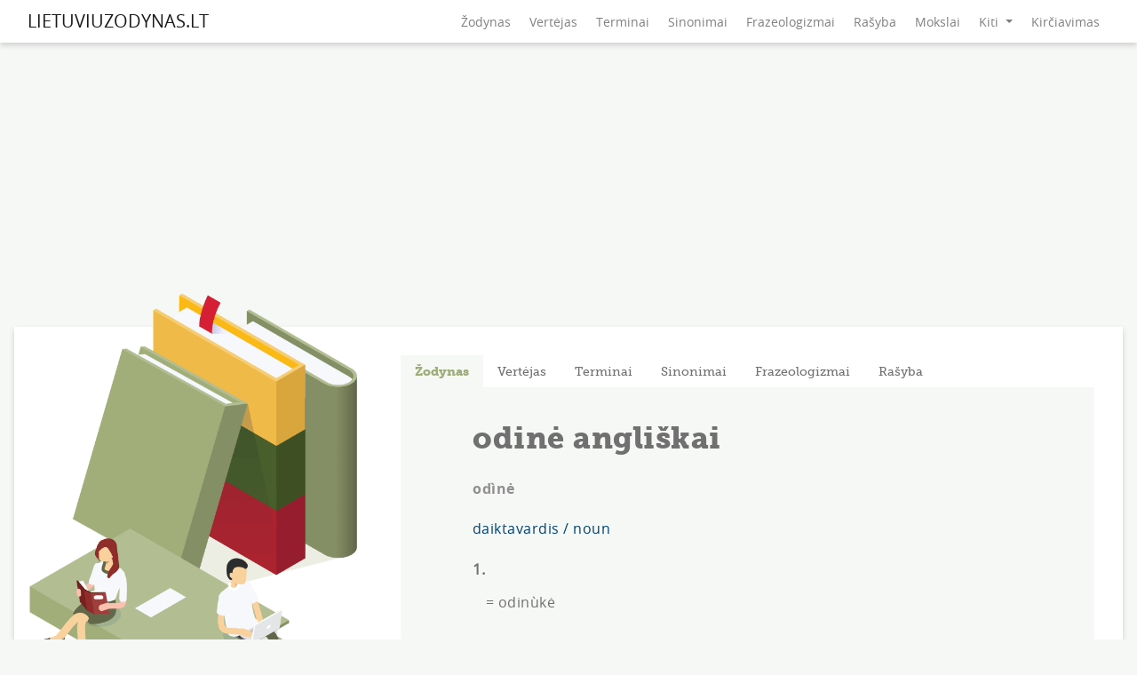

--- FILE ---
content_type: text/html; charset=utf-8
request_url: https://www.google.com/recaptcha/api2/aframe
body_size: 267
content:
<!DOCTYPE HTML><html><head><meta http-equiv="content-type" content="text/html; charset=UTF-8"></head><body><script nonce="-ayLX-G-vj9reVrgAH7XJg">/** Anti-fraud and anti-abuse applications only. See google.com/recaptcha */ try{var clients={'sodar':'https://pagead2.googlesyndication.com/pagead/sodar?'};window.addEventListener("message",function(a){try{if(a.source===window.parent){var b=JSON.parse(a.data);var c=clients[b['id']];if(c){var d=document.createElement('img');d.src=c+b['params']+'&rc='+(localStorage.getItem("rc::a")?sessionStorage.getItem("rc::b"):"");window.document.body.appendChild(d);sessionStorage.setItem("rc::e",parseInt(sessionStorage.getItem("rc::e")||0)+1);localStorage.setItem("rc::h",'1764447891985');}}}catch(b){}});window.parent.postMessage("_grecaptcha_ready", "*");}catch(b){}</script></body></html>

--- FILE ---
content_type: application/javascript; charset=utf-8
request_url: https://www.lietuviuzodynas.lt/js/app.min.js?v=1.0.2
body_size: 1014
content:
function translateData(value,from,to,dictionary=false){var sourceText=value;var sourceLang=from;var targetLang=to;var url="https://translate.googleapis.com/translate_a/single?client=gtx&sl="+sourceLang+"&tl="+targetLang+"&dt=t&q="+sourceText;fetch(url).then(function(response){return response.json()}).then(function(myJson){let fullText="";myJson[0].forEach(element=>{fullText=fullText.concat(element[0])});if(dictionary){$("#dictionary-translated").text(fullText)}else{$("#translate-to").val(fullText)}})}$(document).ready(function(){$("#translator .language-reverse").click(function(){languageFrom=$("#translate-language-from option:selected").val();languageTo=$("#translate-language-to option:selected").val();$("#translator #translate-language-from").val(languageTo).change();$("#translator #translate-language-to").val(languageFrom).change()});$(".language-reverse").click(function(){languageFrom=$("#language-from option:selected").val();languageTo=$("#language-to option:selected").val();$("#language-from").val(languageTo).change();$("#language-to").val(languageFrom).change();urlFrom=$("#language-from option:selected").data("slug");urlTo=$("#language-to option:selected").data("slug");$(".language-form form").attr("action","/search/"+urlFrom+"-"+urlTo+"-zodynas");$(".language-form .suggest").attr("data-type",urlFrom+"-"+urlTo+"-zodynas");$(".language-form .suggest").val("");$(".language-form .suggestion a").remove();$(".language-form .suggestion").toggleClass(urlFrom+"-"+urlTo+"-zodynas "+urlTo+"-"+urlFrom+"-zodynas")});$(".languages .spell-language").change(function(){languageFrom2=$("#language-from option:selected").data("slug");languageTo2=$("#language-to option:selected").data("slug");$(".language-form form").attr("action","/search/"+languageFrom2+"-"+languageTo2+"-zodynas")});$("#dictionary #dictionary-switch").change(function(){if($("input[name='select-dict']:checked").val()==0){$("#language-dictionary").addClass("hidden");$("#custom-language-dictionary").removeClass("hidden")}else{$("#custom-language-dictionary").addClass("hidden");$("#language-dictionary").removeClass("hidden")}});$(".abc-block form").submit(function(event){event.preventDefault();window.location.href=$(this).attr("action")+$(this).find("option").filter(":selected").text()});$(".default-search .suggest").keyup(function(){if($(this).val().length>1){if($(this).val()!=""){$.ajaxSetup({headers:{"X-CSRF-TOKEN":$('meta[name="csrf-token"]').attr("content")}});var type=$(this).attr("data-type");$.ajax({url:"/search/suggestion",type:"POST",data:{data:$(this).val(),type:$(this).attr("data-type")},success:function(data){if(data){$("."+type+" a").remove();var tempArr="";data.forEach(function(item){tempArr+="<a href='/"+type+"/"+item["url"]+"'>"+item["word"]+"</a>"});$($("."+type).append(tempArr))}},error:function(jXHR,textStatus,errorThrown){}})}else{$(".suggestion a").remove()}}});$(".suggest").focus(function(){$(".suggestion").show()});$("body").click(function(){$(".suggestion").hide()});$(".suggest").click(function(e){e.stopPropagation()});$(".collapse-close").click(function(){$("div").removeClass("show");$(".collapse-close").css("display","none")});$(".navbar-toggler").click(function(){$(".collapse-close").show()});$("#content-tabs .nav .nav-link").click(function(){if(this.dataset.page=="1"){window.location.href=this.href}})});